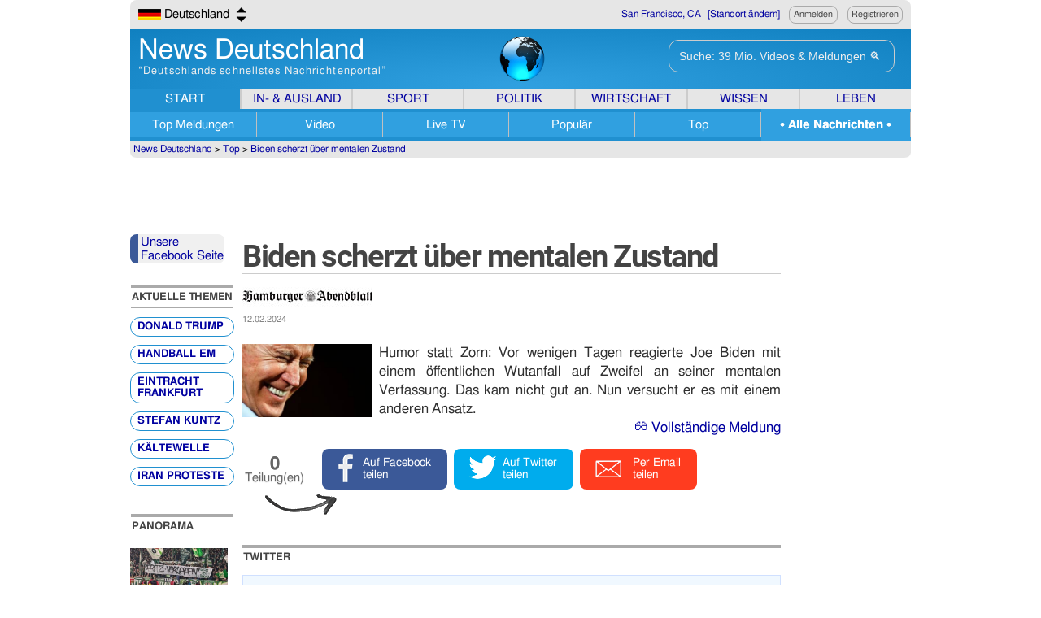

--- FILE ---
content_type: text/html; charset=utf-8
request_url: https://www.newsdeutschland.com/n/Top/76a8ib5ti/Biden-scherzt-%C3%BCber-mentalen-Zustand.htm
body_size: 8472
content:
<!DOCTYPE HTML PUBLIC "-//W3C//DTD HTML 4.01 Transitional//EN" "https://www.w3.org/TR/html4/loose.dtd">
<html xmlns:og="http://opengraphprotocol.org/schema/" xmlns:fb="http://ogp.me/ns/fb#"><head>
<title>Biden scherzt über mentalen Zustand - News Deutschland</title>
<link rel="dns-prefetch" href="https://cdnde.newsserve.net/">
<link rel="dns-prefetch" href="https://videode.newsserve.net/">
<meta name="keywords" content="Zustand,mentalen,über,scherzt,Biden,Top,Nachrichten,Schlagzeilen,Archiv,Aktuell,Top">
<meta name="description" content="Biden scherzt über mentalen Zustand • Humor statt Zorn: Vor wenigen Tagen reagierte Joe Biden mit einem öffentlichen Wutanfall auf Zweifel an seiner mentalen Verfassung. Das kam nicht gut an. Nun versucht er es mit einem anderen Ansatz. • Top • News Deutschland: 12.02.2024">
<meta http-equiv="content-language" content="de">
<meta http-equiv="X-UA-Compatible" content="IE=EmulateIE7">
<meta name="viewport" content="width=device-width">
<link rel="shortcut icon" href="/OneNewsPage_shortcuticon_192.png">
<meta property="fb:admins" content="1031771666">
<meta property="fb:app_id" content="161766733864878">
<meta property="og:type" content="article">
<meta property="og:description" content="Biden scherzt über mentalen Zustand • Humor statt Zorn: Vor wenigen Tagen reagierte Joe Biden mit einem öffentlichen Wutanfall auf Zweifel an seiner mentalen Verfassung. Das kam nicht gut an. Nun versucht er es mit einem anderen Ansatz. • Top • News Deutschland: 12.02.2024">
<meta property="og:title" content="Biden scherzt über mentalen Zustand">
<meta property="og:url" content="https://www.newsdeutschland.com/n/Top/76a8ib5ti/Biden-scherzt-über-mentalen-Zustand.htm">
<meta property="og:site_name" content="News Deutschland">
<meta property="og:image" content="https://cdnde.newsserve.net/700/d/20240212/302-Biden-scherzt-über-mentalen-Zustand.jpg">
<link rel="image_src" href="https://cdnde.newsserve.net/700/d/20240212/302-Biden-scherzt-über-mentalen-Zustand.jpg">
<meta property="twitter:card" content="summary_large_image">
<meta property="twitter:site" content="@NewsDeutsch">
<meta property="twitter:url" content="https://www.newsdeutschland.com/n/Top/76a8ib5ti/Biden-scherzt-über-mentalen-Zustand.htm">
<meta property="twitter:title" content="Biden scherzt über mentalen Zustand">
<meta property="twitter:description" content="Biden scherzt über mentalen Zustand • Humor statt Zorn: Vor wenigen Tagen reagierte Joe Biden mit einem öffentlichen Wutanfall auf Zweifel an seiner mentalen Verfassung. Das kam nicht gut an. Nun versucht er es mit einem anderen Ansatz. • Top • News Deutschland: 12.02.2024">
<meta property="twitter:image" content="https://cdnde.newsserve.net/700/d/20240212/302-Biden-scherzt-über-mentalen-Zustand.jpg">
<link rel="search" type="application/opensearchdescription+xml" title="News Deutschland" href="/search.xml">
<link rel="alternate" type="application/rss+xml" href="https://www.newsdeutschland.com/topnewsRSS.php" title="Aktuelle Nachrichten - News Deutschland - Topmeldungen">
<script data-schema="Organization" type="application/ld+json">
{"name":"News Deutschland","url":"https://www.newsdeutschland.com/","logo":"https://cdnde.newsserve.net/ONPglobe256.jpg","sameAs":["https://www.facebook.com/News-Deutschland","https://twitter.com/NewsDeutsch"],"@type":"Organization","@context":"https://schema.org"}
</script>
<link rel="stylesheet" type="text/css" href="/nd20191101min.css">
</head>
<body>
<script type="dffa2f4a409e00599720ffa0-text/javascript">google_analytics_uacct="UA-3293590-14";</script>
<script async src='//pagead2.googlesyndication.com/pagead/js/adsbygoogle.js' type="dffa2f4a409e00599720ffa0-text/javascript"></script>
<script type="dffa2f4a409e00599720ffa0-text/javascript">
var _gaq = _gaq || [];
_gaq.push(['_setAccount','UA-3293590-14']);
_gaq.push(['_trackPageview']);
(function() {var ga=document.createElement('script');ga.type='text/javascript';ga.async=true;ga.src=('https:'==document.location.protocol ? 'https://' : 'http://') + 'stats.g.doubleclick.net/dc.js';(document.getElementsByTagName('head')[0] || document.getElementsByTagName('body')[0]).appendChild(ga);})();
</script>
<div id="bdiv">
<table class="tbtable"><tr><td class=tbleft onClick="if (!window.__cfRLUnblockHandlers) return false; parent.location='/regionselect.php';" data-cf-modified-dffa2f4a409e00599720ffa0-=""><span class="flagDE" style="padding-left:32px;"> Deutschland &nbsp;<a href="/regionselect.php" REL="nofollow" class="rsicn"></a></span></td><td class="tbright"><span id="locationbar"></span><span id="memberarea"></span></td></tr></table>
<div class="hnd">
<table class=hbtable><tr><td class=hboxleft onClick="if (!window.__cfRLUnblockHandlers) return false; parent.location='https://www.newsdeutschland.com/';" data-cf-modified-dffa2f4a409e00599720ffa0-=""><a href="https://www.newsdeutschland.com/"><span class="logo">News Deutschland</span><br><span class="tagline">&ldquo;Deutschlands schnellstes Nachrichtenportal&rdquo;</span></a></td><td class=hboxcenter onClick="if (!window.__cfRLUnblockHandlers) return false; parent.location='https://www.newsdeutschland.com/';" data-cf-modified-dffa2f4a409e00599720ffa0-=""><img src="https://cdnde.newsserve.net/onpglobe120.png" style="width: 60px; height: 60px;" alt="News Deutschland"></td><td class=hboxright><FORM ACTION='/index.php' ID='mainsearchform' class='searchform'><INPUT TYPE=hidden NAME=mode VALUE='QUS'><INPUT TYPE=text CLASS="searchbox sdef" ID="sinp" NAME="qsearch" VALUE=" Suche: 39 Mio. Videos &amp; Meldungen 🔍"><INPUT TYPE=submit CLASS="searchbutton" VALUE=""></FORM><div class="searchsuggest"><div id="soutp"></div></div></td></tr>
</table>
<div id="navdiv"><table class=nbtable><tr><td class="nttd navactive" id="Start" style="background-color:#2090d0;"><a href="/" class="lnb">START</a></td><td class="nttd" id="InundAusland"><a href="/aktuell/Deutschland.htm" class="ln">IN- &amp; AUSLAND</a></td><td class="nttd" id="SportNachrichten"><a href="/aktuell/Sport.htm" class="ln">SPORT</a></td><td class="nttd" id="PolitikNachrichten"><a href="/aktuell/Politik.htm" class="ln">POLITIK</a></td><td class="nttd" id="WirtschaftNachrichten"><a href="/aktuell/Wirtschaft.htm" class="ln">WIRTSCHAFT</a></td><td class="nttd" id="WissenNachrichten"><a href="/aktuell/Wissen.htm" class="ln">WISSEN</a></td><td class="nttd" id="LebenNachrichten"><a href="/aktuell/Leben.htm" class="ln">LEBEN</a></td></tr></table>
<div class="navd" id="N-Start"><table class="nbtable"><tr><td class="ntd" id="TopMeldungen" style="background-color:#30a0e0;border-top:solid 4px #2090d0;border-bottom:solid 4px #2090d0;"><a href="/" class="lnb">Top&nbsp;Meldungen</a></td><td class="ntd" id="NewsVideos" style="background-color:#30a0e0;border-top:solid 4px #2090d0;border-bottom:solid 4px #2090d0;"><a href="/videos.htm" class="lnb">Video</a></td><td class="ntd" id="LiveTV" style="background-color:#30a0e0;border-top:solid 4px #2090d0;border-bottom:solid 4px #2090d0;"><a href="/liveTV.htm" class="lnb">Live&nbsp;TV</a></td><td class="ntd" id="Populaer" style="background-color:#30a0e0;border-top:solid 4px #2090d0;border-bottom:solid 4px #2090d0;"><a href="/topnachrichten.htm" class="lnb">Populär</a></td><td class="ntd" id="Top" style="background-color:#30a0e0;border-top:solid 4px #2090d0;border-bottom:solid 4px #2090d0;"><a href="/aktuell/Top.htm" class="lnb">Top</a></td><td class="ntd" id="AlleNachrichten" style="background-color:#30a0e0;border-top:solid 4px #30a0e0;border-bottom:solid 4px #30a0e0;"><a href="/aktuell.htm" class="lnb">&nbsp;<b>&bull;&nbsp;Alle&nbsp;Nachrichten&nbsp;&bull;</b>&nbsp;</a></td></tr></table></div></div></div>
<div class=bctrail><span itemscope itemtype="https://data-vocabulary.org/Breadcrumb"><a href="https://www.newsdeutschland.com/" itemprop="url"><span itemprop="title">News Deutschland</span></a> &gt; </span><span itemscope itemtype="https://data-vocabulary.org/Breadcrumb"><a href="https://www.newsdeutschland.com/aktuell/Top.htm" itemprop="url"><span itemprop="title">Top</span></a> &gt; </span><span itemscope itemtype="https://data-vocabulary.org/Breadcrumb"><a href="https://www.newsdeutschland.com/n/Top/76a8ib5ti/Biden-scherzt-über-mentalen-Zustand.htm" itemprop="url"><span itemprop="title">Biden scherzt über mentalen Zustand</span></a></span></div>
<div class="nc" id="breakingnews"></div>
<TABLE class=supertable>
<TR><TD width=140></TD><TD ID=mainidtop valign=top COLSPAN=2><ins class="adsbygoogle"
     style="display:inline-block;width:728px;height:90px"
     data-ad-client="ca-pub-4985447070160925"
     data-ad-slot="8179387062"></ins>
<script type="dffa2f4a409e00599720ffa0-text/javascript">
(adsbygoogle = window.adsbygoogle || []).push({});
</script></TD></TR>
<TR><TD CLASS=zc width=140></TD><TD ID=mainid valign=top ROWSPAN=2>
<table class=mtd style="width:660px;">
<tr class="nr at" ID="ID36643382-302"><td class="t1 at" colspan=3><H1 style="font-weight:400;">Biden scherzt über mentalen Zustand</H1></td></tr>
<tr><td class=as colspan=3><IMG SRC="https://cdnde.newsserve.net/p/abendblatt.jpg" ALT="abendblatt.de" CLASS="pil"><span class="lhpt"><BR>12.02.2024</span><BR><BR>
<span class=as><IMG SRC="https://cdnde.newsserve.net/d/20240212/302-Biden-scherzt-über-mentalen-Zustand.jpg" ALT="Biden scherzt über mentalen Zustand" CLASS="newsimage" onClick="if (!window.__cfRLUnblockHandlers) return false; re(36643382,302);window.open('/news.php?nid=36643382-302');" data-cf-modified-dffa2f4a409e00599720ffa0-="">Humor statt Zorn: Vor wenigen Tagen reagierte Joe Biden mit einem öffentlichen Wutanfall auf Zweifel an seiner mentalen Verfassung. Das kam nicht gut an. Nun versucht er es mit einem anderen Ansatz.</span><div class="as" style="width:100%;text-align:right;"><A HREF="/news.php?nid=36643382-302" REL="nofollow" TARGET="_blank" onClick="if (!window.__cfRLUnblockHandlers) return false; re(36643382,302);" data-cf-modified-dffa2f4a409e00599720ffa0-="">👓 Vollständige Meldung</A><br></div>
<script type="application/ld+json">
{"@context": "https://schema.org","@type": "NewsArticle","mainEntityOfPage":{"@type":"WebPage","@id":"https://www.newsdeutschland.com/n/Top/76a8ib5ti/Biden-scherzt-über-mentalen-Zustand.htm"},"headline": "Biden scherzt über mentalen Zustand","image": {"@type": "ImageObject","url": "https://cdnde.newsserve.net/700/d/20240212/302-Biden-scherzt-über-mentalen-Zustand.jpg","height": 395,"width": 700},"datePublished": "2024-02-12T19:45:08+00:00","dateModified": "2024-02-12T19:45:08+00:00","author": {"@type": "Organization","name": "abendblatt.de"},"publisher": {"@type": "Organization","name": "abendblatt.de","logo": {"@type": "ImageObject","url": "https://cdnde.newsserve.net/p/abendblatt.jpg","width": 160,"height": 40}},"description": "Humor statt Zorn: Vor wenigen Tagen reagierte Joe Biden mit einem öffentlichen Wutanfall auf Zweifel an seiner mentalen Verfassung. Das kam nicht gut an. Nun versucht er es mit einem anderen Ansatz."}
</script>
</td></tr>
<tr><td colspan=3><table name="SocialSharing" id="ID36643382-302" style=""><tr><td style="padding-top:6px; padding-right:8px; border-right:1px solid #aaa; color:#666; text-shadow: 0 1px 1px rgba(167, 167, 167, 0.4); text-align:center;"><b id="sharecounter" style="font-size:22px; line-height:0.8;">0</b><br>Teilung(en)</td><td style="font-size:14px; "><a name="facebook" href="https://www.facebook.com/sharer/sharer.php?u=https%3A%2F%2Fwww.newsdeutschland.com%2Fn%2FTop%2F76a8ib5ti%2FBiden-scherzt-%C3%BCber-mentalen-Zustand.htm" class="socialfb" rel="nofollow" onClick="if (!window.__cfRLUnblockHandlers) return false; _gaq.push(['_trackEvent','SocialSharing','Facebook','/n/Top/76a8ib5ti/Biden-scherzt-%C3%BCber-mentalen-Zustand.htm']); window.open(this.href,'', 'menubar=no,toolbar=no,resizable=yes,scrollbars=no,height=400,width=665');return false;" target="_blank" data-cf-modified-dffa2f4a409e00599720ffa0-="">Auf Facebook<br>teilen</a><a name="twitter" href="https://twitter.com/home?status=Biden scherzt über mentalen Zustand https%3A%2F%2Fwww.newsdeutschland.com%2Fn%2FTop%2F76a8ib5ti%2FBiden-scherzt-%C3%BCber-mentalen-Zustand.htm via @NewsDeutsch" class="socialtw" rel="nofollow" onClick="if (!window.__cfRLUnblockHandlers) return false; javascript:_gaq.push(['_trackEvent','SocialSharing','Twitter','/n/Top/76a8ib5ti/Biden-scherzt-%C3%BCber-mentalen-Zustand.htm']); window.open(this.href,'', 'menubar=no,toolbar=no,resizable=yes,scrollbars=no,height=400,width=665');return false;" target="_blank" data-cf-modified-dffa2f4a409e00599720ffa0-="">Auf Twitter<br>teilen</a><a name="email" href="/cdn-cgi/l/email-protection#[base64]" class="socialem" rel="nofollow" onClick="if (!window.__cfRLUnblockHandlers) return false; javascript:_gaq.push(['_trackEvent','SocialSharing','Email','/n/Top/76a8ib5ti/Biden-scherzt-%C3%BCber-mentalen-Zustand.htm']);" data-cf-modified-dffa2f4a409e00599720ffa0-="">Per Email<br>teilen</a></td></tr><tr><td colspan=2 class="socialarrow">&nbsp;</td></tr></table>
</td></tr>
<tr><td colspan=3 id="reldiv2"><br><h4>Twitter</h4><table class=mtnh><tr><td colspan=4 class=mtnh><div class="tww" id="twe1" title="Biden scherzt über mentalen" lang="de" style="width:660px;"></div></td></tr>
<input type=hidden id=twnid name=nid value="36643382-302"></table>
</td></tr>
</table></TD><TD CLASS=zc></TD></TR><TR><TD CLASS=navbox><table cellspacing=0><tr><td style="height:32px;border-left:solid 10px #3b5998;background:#f0f0f0;padding-left:3px;-moz-border-radius:8px;-webkit-border-radius:8px;-khtml-border-radius:8px;border-radius:8px;" valign="top"><a target="_blank" href="https://www.facebook.com/pages/News-Deutschland/430216247036947" rel="nofollow">Unsere<br>Facebook Seite</a><br></td></tr>
</table>
<div class="nc" id="navbox">
<table cellspacing=0><tr><td><br><h4 style="letter-spacing:-0.5px;">Aktuelle Themen</h4></td></tr><tr><td class=bbtns><A HREF="/thema/Donald_Trump.htm" CLASS=nava>Donald Trump</A></td></tr><tr><td class=bbtns><A HREF="/thema/Handball_EM.htm" CLASS=nava>Handball EM</A></td></tr><tr><td class=bbtns><A HREF="/thema/Eintracht_Frankfurt.htm" CLASS=nava>Eintracht Frankfurt</A></td></tr><tr><td class=bbtns><A HREF="/thema/Stefan_Kuntz.htm" CLASS=nava>Stefan Kuntz</A></td></tr><tr><td class=bbtns><A HREF="/thema/Kältewelle.htm" CLASS=nava>Kältewelle</A></td></tr><tr><td class=bbtns><A HREF="/thema/Iran_Proteste.htm" CLASS=nava>Iran Proteste</A></td></tr></table>
</div>
<div class="nc" id="staffstories">
<table cellspacing=0><tr><td><BR><H4>Panorama</H4></td></tr>
<tr><td class="olink"><A HREF="/n/Top/76jdn8k3r/Fußball-Bundesliga-Werder-Bremen-Fans-verspotten-Sportchef-bei.htm" CLASS="ln"><IMG SRC="https://cdnde.newsserve.net/d/20260117/22-Fußball-Bundesliga-Werder-Bremen-Fans-verspotten-Sportchef-bei.jpg" ALT="Fußball-Bundesliga: Werder-Bremen-Fans verspotten Sportchef bei Remis gegen Eintracht Frankfurt" CLASS="newsimagemed" STYLE="margin-right:5px;">Fußball-Bundesliga: Werder-Bremen-Fans verspotten Sportchef bei Remis gegen Eintracht Frankfurt</A></td></tr>
<tr><td class="olink"><A HREF="/n/Top/76jdn8k42/Grönland-US-Delegation-sichert-Unterstützung-trotz-Drohungen-von.htm" CLASS="ln"><IMG SRC="https://cdnde.newsserve.net/d/20260116/22-Grönland-US-Delegation-sichert-Unterstützung-trotz-Drohungen-von.jpg" ALT="Grönland: US-Delegation sichert Unterstützung trotz Drohungen von Donald Trump zu" CLASS="newsimagemed" STYLE="margin-right:5px;">Grönland: US-Delegation sichert Unterstützung trotz Drohungen von Donald Trump zu</A></td></tr>
<tr><td class="olink"><A HREF="/n/Top/76jdn8j3b/Deutschland-gegen-Serbien-live-im-Free-TV-und.htm" CLASS="ln"><IMG SRC="https://cdnde.newsserve.net/d/20260116/188-Deutschland-gegen-Serbien-live-im-Free-TV-und.jpg" ALT="Deutschland gegen Serbien live im Free-TV und Stream: Hier läuft die Handball-EM" CLASS="newsimagemed" STYLE="margin-right:5px;">Deutschland gegen Serbien live im Free-TV und Stream: Hier läuft die Handball-EM</A></td></tr>
</table>
</div>
</TD>
<TD CLASS=adtd><ins class="adsbygoogle"
     style="display:inline-block;width:160px;height:600px"
     data-ad-client="ca-pub-4985447070160925"
     data-ad-slot="2132853467"></ins>
<script data-cfasync="false" src="/cdn-cgi/scripts/5c5dd728/cloudflare-static/email-decode.min.js"></script><script type="dffa2f4a409e00599720ffa0-text/javascript">
(adsbygoogle = window.adsbygoogle || []).push({});
</script><ins class="adsbygoogle"
     style="display:inline-block;width:160px;height:600px"
     data-ad-client="ca-pub-4985447070160925"
     data-ad-slot="3609586665"></ins>
<script type="dffa2f4a409e00599720ffa0-text/javascript">
(adsbygoogle = window.adsbygoogle || []).push({});
</script></TD></TR></TABLE><table class=footerbartable><tr><td class=vspace> </td></tr>
<tr><td class=fbox>Umweltfreundlich: News Deutschland wird ausschließlich mit sauberem Strom aus erneuerbaren Quellen betrieben</td></tr>
<tr><td class=fbox>&copy; 2026 <A HREF="/" TITLE="News Deutschland - Aktuelle Nachrichten auf einen Blick">News Deutschland</A>. Alle Rechte vorbehalten.&nbsp; | &nbsp;<A HREF="/aboutus.php" TITLE="Über News Deutschland">Über uns</A>&nbsp; | &nbsp;<A HREF="/impressum.php" TITLE="Impressum">Impressum</A>&nbsp; | &nbsp;<A HREF="/tc.php#usage" TITLE="Nutzungsbedingungen, Datenschutz und Inhalt Akkreditierung">Nutzungsbedingungen&nbsp; | &nbsp;Datenschutz&nbsp; | &nbsp;Inhalt Akkreditierung</A><BR>
Anregungen oder Ideen? <A HREF="/feedback.php" TITLE="Feedback form"><img src="https://cdnde.newsserve.net/emailanim16_min.gif" border=0 width=20 height=20 align="top">Feedback geben</A>&nbsp; | &nbsp;<A HREF="/topnewsRSS.php" TITLE="Topmeldungen RSS Feed" CLASS="rssicn">&nbsp;Topmeldungen RSS Feed</A>&nbsp; | &nbsp;<A HREF="/cdn-cgi/l/email-protection#7011141d191e301e150703141505040313181c111e145e131f1d" TITLE="Kontaktieren Sie uns">Kontaktieren Sie uns</A>&nbsp; | &nbsp;<A HREF="javascript:bookmark('https://www.newsdeutschland.com/','News Deutschland - Aktuelle Nachrichten auf einen Blick');">Bookmarken</A></td></tr></table>
<div id='NmWg4327'></div><script data-cfasync="false" src="/cdn-cgi/scripts/5c5dd728/cloudflare-static/email-decode.min.js"></script><script type="dffa2f4a409e00599720ffa0-text/javascript" src="/nd20191101min.js"></script>
<script type="dffa2f4a409e00599720ffa0-text/javascript">
var cursel=-1;
$(document).ready(function() {$("#sinp").attr("autocomplete","off");$("#sinp").focus(function() {if($("#sinp").val().substring(0,6)==" Suche") {$("#sinp").val("");};$("#sinp").removeClass("sdef");cursel=-1;});$("#sinp").blur(function() {$("#soutp").fadeOut(400);});$("#sinp").keydown(function(e) {if(e.which == 8) {SearchText = $("#sinp").val().substring(0, $("#sinp").val().length-1);$("#soutp").load("/RPC_kwords.php", { sinp: SearchText });cursel=-1;} else if(e.which == 40) {nav('down');} else if(e.which == 38) {nav('up');} else if(e.which == 13) {if(cursel>=0){fill($("#soutp ul li").eq(cursel).attr("title"));}} else {SearchText = $("#sinp").val() + String.fromCharCode(e.which);$("#soutp").load("/RPC_kwords.php", { sinp: SearchText });cursel=-1;}$("#soutp").show();});$(".nbtable > tbody > tr:first > td:first").css("border-left","none");
$(".nbtable > tbody > tr:first > td:last").css("border-right","none");
$("#Start").hover(function() { $(this).find('a').css("color","#ffffff"); $(this).css("background-color","#2090d0");}, function() { $(this).find('a').css("color","#0000a0"); $(this).css("background-color","#e0e0e0");});
$("#InundAusland").hover(function() { $(this).find('a').css("color","#ffffff"); $(this).css("background-color","#1810a0");}, function() { $(this).find('a').css("color","#0000a0"); $(this).css("background-color","#e0e0e0");});
$("#SportNachrichten").hover(function() { $(this).find('a').css("color","#ffffff"); $(this).css("background-color","#408020");}, function() { $(this).find('a').css("color","#0000a0"); $(this).css("background-color","#e0e0e0");});
$("#PolitickNachrichten").hover(function() { $(this).find('a').css("color","#ffffff"); $(this).css("background-color","#b02030");}, function() { $(this).find('a').css("color","#0000a0"); $(this).css("background-color","#e0e0e0");});
$("#WirtschaftNachrichten").hover(function() { $(this).find('a').css("color","#ffffff"); $(this).css("background-color","#c05000");}, function() { $(this).find('a').css("color","#0000a0"); $(this).css("background-color","#e0e0e0");});
$("#WissenNachrichten").hover(function() { $(this).find('a').css("color","#ffffff"); $(this).css("background-color","#a04080");}, function() { $(this).find('a').css("color","#0000a0"); $(this).css("background-color","#e0e0e0");});
$("#LebenNachrichten").hover(function() { $(this).find('a').css("color","#ffffff"); $(this).css("background-color","#209090");}, function() { $(this).find('a').css("color","#0000a0"); $(this).css("background-color","#e0e0e0");});
$("#navdiv").hover(function() {}, function() { $("#Start").find('a').css("color","#ffffff"); $("#Start").css("background-color","#2090d0");});
$(".nttd:not(a)").click(function() {$(this).unbind("click");desturl=$(this).children("a").attr("href");parent.location=desturl;});
$(".ntd:not(a)").click(function() {$(this).unbind("click");desturl=$(this).children("a").attr("href");parent.location=desturl;});
$(".nr .c1,.nr .s1,.t1 a").click(function() {var thisnid=$(this).closest(".nr").attr("id").substring(2); return ol(thisnid);});$("a[name='facebook']").hover(function() {$(this).css("background-color","#6b89c8");},function() {$(this).css("background-color","#3b5998");});
$("a[name='twitter']").hover(function() {$(this).css("background-color","#40dced");},function() {$(this).css("background-color","#00aced");});
$("a[name='email']").hover(function() {$(this).css("background-color","#ff8c4f");},function() {$(this).css("background-color","#ff3c1f");});
$("table[name='SocialSharing'] tr td a").click(function() {$.post("/RPC_ss.php", {nid: $(this).closest("table[name='SocialSharing']").attr("id").substring(2), s: $(this).attr("name")}, function(data) {if(data!="") {$("#sharecounter").html(data)};});});
var pmmdf=0; var pmmd=0; var pmmc=0; var pmmat={x:null, y:null}; var pmpc=0; var pmcc=0;var pseq=0;var pingid="";var lm=""; var lq="";$('time.ta').timeago();var pd=window.performance.timing;var loadms=pd.domContentLoadedEventStart-pd.fetchStart;var refurl=document.referrer;var doctitle=document.title;var tu=top.location.href;var avl=0; uil=0; fbl=0; atl=0; rtnf="";var dsx=screen.width; var dsy=screen.height;var dpx=$(document).width(); var dpy=$(document).height();var dwx=$(window).width(); var dwy=$(window).height();var phs=dwy;var msy=$(window).scrollTop();var vis=document.visibilityState;var amplink="";
if((navigator.userAgent.search('Chrome')>=0) && !(navigator.userAgent.search('Edge')>=0)){if(!window.chrome || !window.chrome.runtime || (navigator.plugins.length==0) || (navigator.languages=="")) {rtnf+="HL ";}}try{if(window.document.documentElement.getAttribute('webdriver')){rtnf+="HL ";}}catch(Exception){}try{if(navigator.webdriver){rtnf+="HL ";}}catch(Exception){}var rpc=$.post("/RPC.php",{t:1769101553.2232,s:0.129,m:'N',i:'36643382-302',p:'0',r:refurl,l:loadms,d:doctitle,a:amplink,h:phs,y:msy,w:tu,v:vis,sx:dsx,sy:dsy,px:dpx,py:dpy,wx:dwx,wy:dwy});
rpc.done(function(rawrpc) {var b=$(rawrpc).find("#b"); if(b.length>0) $("#breakingnews").empty().append(b.contents()); var d=$(rawrpc).find("#d"); if(d.length>0) $("#bdiv").prepend(d.contents()); var l=$(rawrpc).find("#l"); if(l.length>0) $("#locationbar").empty().append(l.contents()); var m=$(rawrpc).find("#m"); if(m.length>0) $("#memberarea").empty().append(m.contents()); var n=$(rawrpc).find("#n"); if(n.length>0) $("#navbox").empty().append(n.contents()); var s=$(rawrpc).find("#s"); if(s.length>0) $("#staffstories").empty().append(s.contents()); var h=$(rawrpc).find("#h"); if(h.length>0) $("#hpnews").empty().append(h.contents()); var x=$(rawrpc).find("#x"); if(x.length>0) $("#sharecounter").empty().append(x.contents()); var c=$(rawrpc).find("#c"); if((c.length>0) && (checkCookie(window.cookieName) != window.cookieValue)) createDiv(); var p=$(rawrpc).find("#p"); if(p.length>0) {pingid=p.html();cping();} var e=$(rawrpc).find("#e"); if(e.length>0) {loadnmwg();} });
function cping(){pingwait=(250+(pseq*750));if(pingwait>15000){pingwait=15000;};window.setTimeout(function(){pseq++;pmmd=Math.floor(pmmdf);vis=document.visibilityState;var pingrpc=$.post("/RPC_ping.php",{p:pingid,s:pseq,h:phs,y:msy,md:pmmd,mc:pmmc,v:vis,f:rtnf,mx:pmmat.x,my:pmmat.y},function(result){cping(pingid);});pingrpc.done(function(rawrpc) {var b=$(rawrpc).find("#b"); if(b.length>0) $("#breakingnews").empty().append(b.contents()); var t=$(rawrpc).find("#t"); if(t.length>0) {rc='<tr><td colspan="2">'+t.html()+'</td></tr>'; $("#ONPlive").prepend(rc);} var v=$(rawrpc).find("#v"); if(v.length>0) {if(avl==0) {if(typeof loadaolvideo=='function'){loadaolvideo();avl=1;rtnf+="AOLON_JSTR ";}}}var u=$(rawrpc).find("#u"); if(u.length>0) {if(uil==0) {_gaq.push(['_trackEvent','PageAccess','UIC','https://www.newsdeutschland.com/n/Top/76a8ib5ti/Biden-scherzt-%C3%BCber-mentalen-Zustand.htm']);uil=1;rtnf+="UICL ";}}});}, pingwait);};
function loadnmwg(){$.getScript("https://cdn.nmcdn.us/js/connectV5.js", function() {NM.init({WidgetID: 4327});});};
$(window).scroll(function() {sy=$(window).scrollTop();if(sy>msy) {msy=sy;}});
$(document).mousemove(function(pmev){if(pmmat.x){pmmdf+=Math.sqrt(Math.pow(pmmat.y-pmev.clientY,2)+Math.pow(pmmat.x-pmev.clientX,2));pmmc++;}pmmat.x=pmev.clientX;pmmat.y=pmev.clientY;});$(document).bind('touchmove',function(pmev){if(pmmat.x){pmmdf+=Math.sqrt(Math.pow(pmmat.y-pmev.originalEvent.touches[0].clientY,2)+Math.pow(pmmat.x-pmev.originalEvent.touches[0].clientX,2));pmmc++;}pmmat.x=pmev.originalEvent.touches[0].clientX;pmmat.y=pmev.originalEvent.touches[0].clientY;});
$(document).click(function(cev){pmcc++;rtnf+="C_"+cev.pageX+"x"+cev.pageY+"_"+cev.target.nodeName+"_"+cev.originalEvent+"_"+cev.originalEvent.isTrusted+"_"+cev.originalEvent.isPrimary+"_"+cev.originalEvent.isTrigger+" ";if((cev.originalEvent.isTrusted === true && cev.originalEvent.isPrimary === undefined) || cev.originalEvent.isPrimary === true){pmpc=1;}else{pmpc=2;}});$("#bdiv").mouseenter(function() {rtnf+="BD ";});window.onbeforeunload=function(){pseq++;$.ajax({type:"POST",async:false,url:"/RPC_ping.php",data:{p:pingid,s:pseq,h:phs,y:msy,md:pmmd,mc:pmmc,f:rtnf,mx:pmmat.x,my:pmmat.y}});};
});function fill(thisvalue) {$("#sinp").val(thisvalue);$("#mainsearchform").submit();$("#soutp").hide();}function nav(ndir) {if($("#soutp ul li").size()==0) {cursel=-1;}if(ndir=='up' && cursel>0) {cursel--;} else if(ndir=='down' && cursel<($("#soutp ul li").size()-1)) {cursel++;}$("#soutp ul li").css("background-color","#2090d0");$("#soutp ul li").eq(cursel).css("background-color","#1080c0");}function showpopup(content) {$("body").append("<div class=popupdiv id=popupdiv>"+content+"<\/div>");scroll(0,0);$("#popupdiv").css("top","160px");$("#popupdiv").slideDown(1200);}function closepopup(content) {$("#popupdiv").slideUp(1200);$("#popupdiv").css("top","-200px");$("#popupdiv").html("VOID");}</script>
<script type="dffa2f4a409e00599720ffa0-text/javascript">
function createDiv(){var e=document.getElementsByTagName("body")[0],o=document.createElement("div");o.setAttribute("id","cookie-law"),o.innerHTML='<p style="position:fixed;bottom:0;text-align:center;width:100%;margin:10px 0 auto;z-index:999;background:#eee;padding-top:20px;padding-bottom:20px;font-size:14px;">Wir verwenden Cookies. Wenn sie diese Website weiterhin besuchen, erklären Sie sich damit einverstanden. <a class="close-cookie-banner" href="javascript:void(0);" onclick="removeMe();"><span style="background:#2090d0;color:#fff;padding:8px;border-radius:8px;webkit-border-radius:8px;moz-border-radius:8px;">Kein Problem</span></a></p>',e.appendChild(o),document.getElementsByTagName("body")[0].className+=" cookiebanner"}function createCookie(e,o,i){if(i){var t=new Date;t.setTime(t.getTime()+24*i*60*60*1e3);var n="; expires="+t.toGMTString()}else var n="";window.dropCookie&&(document.cookie=e+"="+o+n+"; path=/")}function checkCookie(e){for(var o=e+"=",i=document.cookie.split(";"),t=0;t<i.length;t++){for(var n=i[t];" "==n.charAt(0);)n=n.substring(1,n.length);if(0==n.indexOf(o))return n.substring(o.length,n.length)}return null}function eraseCookie(e){createCookie(e,"",-1)}function removeMe(){createCookie(window.cookieName,window.cookieValue,window.cookieDuration);var e=document.getElementById("cookie-law");e.parentNode.removeChild(e)}var dropCookie=!0,cookieDuration=365,cookieName="EUcookie",cookieValue="on";
</script>
<div style="display:none;"><img src="https://sb.scorecardresearch.com/p2?c1=2&c2=19293788&cv=2.0&cj=1" height="1" width="1"></div>
<script type="dffa2f4a409e00599720ffa0-text/javascript">
var _qevents=_qevents || [];
(function() {var elem=document.createElement('script');elem.src="https://secure.quantserve.com/quant.js";elem.async=true;elem.type="text/javascript";var scpt=document.getElementsByTagName('script')[0];scpt.parentNode.insertBefore(elem, scpt);})();
_qevents.push({qacct:"p-bd2hUjN1_kgv6"});
</script>
<noscript><div style="display:none;"><img src="//pixel.quantserve.com/pixel/p-bd2hUjN1_kgv6.gif" border="0" height="1" width="1" alt="Quantcast"/></div></noscript>

</div><script src="/cdn-cgi/scripts/7d0fa10a/cloudflare-static/rocket-loader.min.js" data-cf-settings="dffa2f4a409e00599720ffa0-|49" defer></script><script defer src="https://static.cloudflareinsights.com/beacon.min.js/vcd15cbe7772f49c399c6a5babf22c1241717689176015" integrity="sha512-ZpsOmlRQV6y907TI0dKBHq9Md29nnaEIPlkf84rnaERnq6zvWvPUqr2ft8M1aS28oN72PdrCzSjY4U6VaAw1EQ==" data-cf-beacon='{"version":"2024.11.0","token":"4616cf6919714eab8ef7c0c21896a97e","r":1,"server_timing":{"name":{"cfCacheStatus":true,"cfEdge":true,"cfExtPri":true,"cfL4":true,"cfOrigin":true,"cfSpeedBrain":true},"location_startswith":null}}' crossorigin="anonymous"></script>
</body>


--- FILE ---
content_type: text/html; charset=utf-8
request_url: https://www.newsdeutschland.com/RPC.php
body_size: 22
content:
<!doctype html>
<body><div>
<div id="x">0</div>
<div id="l" style="padding:2px;">
<a href="/lokal/1nv/San_Francisco.htm" class=ln style="font-size:12px;" title="Lokalnachrichten aus San Francisco und Umgebung">San Francisco, CA</a>&nbsp;&nbsp;<a href="/MSP_setlocation.php" class=ln style="font-size:12px;" title="Standort ändern">[Standort ändern]</a>
</div>
<div id="m">
<a class="smallbutton" href="/MSP_signin.php">Anmelden</a>&nbsp;<a class="smallbutton" href="/signup.php">Registrieren</a>
</div>
<div id="p">2r6rg</div>
</div>
</body>
</html>


--- FILE ---
content_type: text/html; charset=utf-8
request_url: https://www.google.com/recaptcha/api2/aframe
body_size: 268
content:
<!DOCTYPE HTML><html><head><meta http-equiv="content-type" content="text/html; charset=UTF-8"></head><body><script nonce="SVeRV2UPKwMkg5mCPvOGsA">/** Anti-fraud and anti-abuse applications only. See google.com/recaptcha */ try{var clients={'sodar':'https://pagead2.googlesyndication.com/pagead/sodar?'};window.addEventListener("message",function(a){try{if(a.source===window.parent){var b=JSON.parse(a.data);var c=clients[b['id']];if(c){var d=document.createElement('img');d.src=c+b['params']+'&rc='+(localStorage.getItem("rc::a")?sessionStorage.getItem("rc::b"):"");window.document.body.appendChild(d);sessionStorage.setItem("rc::e",parseInt(sessionStorage.getItem("rc::e")||0)+1);localStorage.setItem("rc::h",'1769101554845');}}}catch(b){}});window.parent.postMessage("_grecaptcha_ready", "*");}catch(b){}</script></body></html>